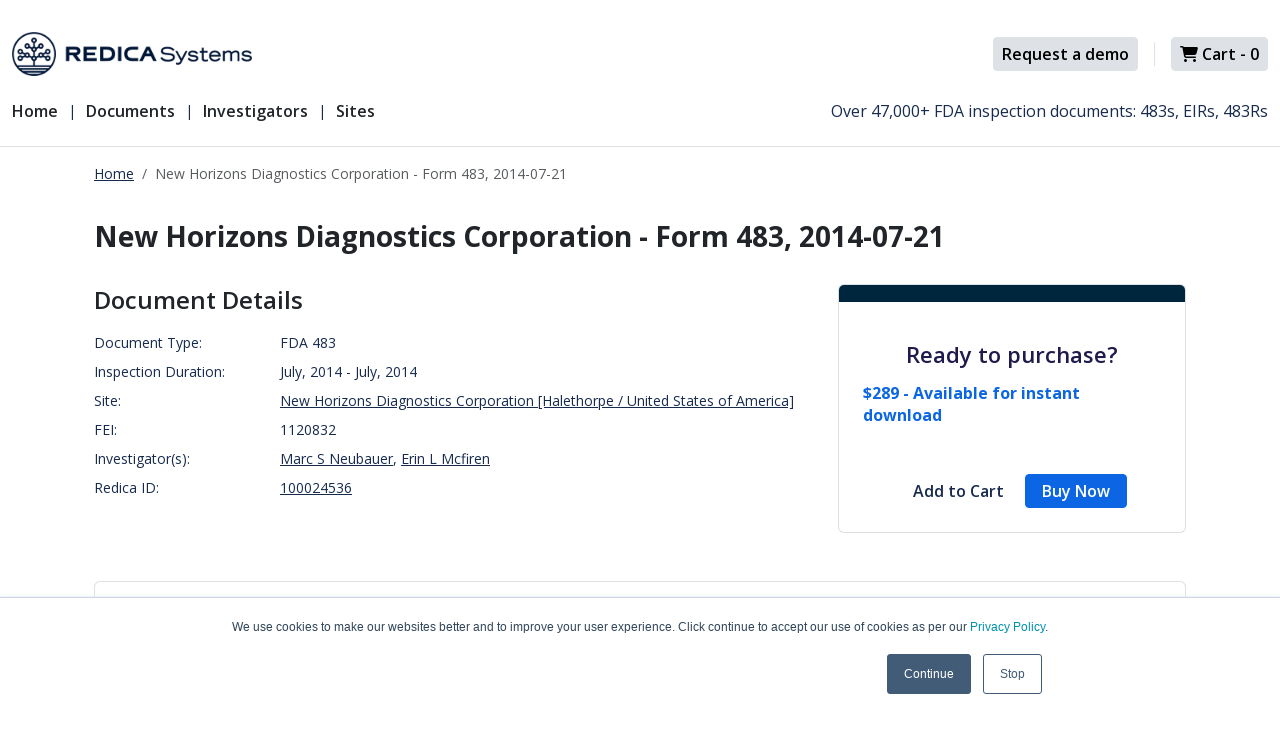

--- FILE ---
content_type: text/html; charset=utf-8
request_url: https://redica.com/document-store/documents/view/100024536/new-horizons-diagnostics-corporation-form-483-2014-07-21
body_size: 10241
content:


<!DOCTYPE html>
<html lang="en">
<head>
    <meta charset="utf-8" />
    <meta http-equiv="Content-Language" content="en">
    <meta name="viewport" content="width=device-width, initial-scale=1.0" />
    <link rel="shortcut icon" href="https://redica.com/document-store/images/favicon.ico" />
    <title>New Horizons Diagnostics Corporation - Form 483, 2014-07-21 - Redica Systems Store</title>
    <meta name="description" content="New Horizons Diagnostics Corporation - Form 483, 2014-07-21 inspected on July, 2014 Inspected by FDA Investigator: Marc S Neubauer and 1 others.">

    
    
        <link rel="stylesheet" href="https://redica.com/document-store/dist/main.min.css" />
    

    <link rel="canonical" href="https://redica.com/document-store/documents/view/100024536/new-horizons-diagnostics-corporation-form-483-2014-07-21" />
    
    <link rel="preconnect" href="https://fonts.googleapis.com">
    <link rel="preconnect" href="https://fonts.gstatic.com" crossorigin>
    <link href="https://fonts.googleapis.com/css2?family=Open+Sans:wght@400;600;700;800&family=Roboto:wght@100;300;700&display=swap" rel="stylesheet">

    
        <script type="application/ld+json">
            {
                "@context": "https://schema.org/",
                "@type": "Product",
                "brand": { "@type": "Organization", "name": "Redica Systems" },
                "logo": "https://redica.com/document-store/images/redica-logo.webp",
                "category": "Documents",
                "name": "New Horizons Diagnostics Corporation - Form 483, 2014-07-21",
                "description": "New Horizons Diagnostics Corporation - Form 483, 2014-07-21 inspected on July, 2014 Inspected by FDA Investigator: Marc S Neubauer and 1 others.",
                "image": "https://redicadocstoreprod.blob.core.windows.net/images/100024536.png",
                "offers": {
                    "@type": "Offer",
                    "availability": "https://schema.org/InStock",
                    "price": "289",
                    "priceCurrency": "USD"
                }
            }
        </script>


    

    
        <script type="d742f41df392ff61d1db5893-text/javascript">
            (function (w, d, s, l, i) {
                w[l] = w[l] || []; w[l].push({
                    'gtm.start':
                        new Date().getTime(), event: 'gtm.js'
                }); var f = d.getElementsByTagName(s)[0],
                    j = d.createElement(s), dl = l != 'dataLayer' ? '&l=' + l : ''; j.async = true; j.src =
                        'https://www.googletagmanager.com/gtm.js?id=' + i + dl; f.parentNode.insertBefore(j, f);
            })(window, document, 'script', 'dataLayer', 'GTM-MTWJ44G');</script>

            <script type="d742f41df392ff61d1db5893-text/javascript">
                (function(c,l,a,r,i,t,y){
                    c[a]=c[a]||function(){(c[a].q=c[a].q||[]).push(arguments)};
                    t=l.createElement(r);t.async=1;t.src="https://www.clarity.ms/tag/"+i;
                    y=l.getElementsByTagName(r)[0];y.parentNode.insertBefore(t,y);
                })(window, document, "clarity", "script", "l2t4oc65m4");
            </script>
    

    <script type="d742f41df392ff61d1db5893-text/javascript">
        !(function (cfg) { function e() { cfg.onInit && cfg.onInit(i) } var S, u, D, t, n, i, C = window, x = document, w = C.location, I = "script", b = "ingestionendpoint", E = "disableExceptionTracking", A = "ai.device."; "instrumentationKey"[S = "toLowerCase"](), u = "crossOrigin", D = "POST", t = "appInsightsSDK", n = cfg.name || "appInsights", (cfg.name || C[t]) && (C[t] = n), i = C[n] || function (l) { var d = !1, g = !1, f = { initialize: !0, queue: [], sv: "7", version: 2, config: l }; function m(e, t) { var n = {}, i = "Browser"; function a(e) { e = "" + e; return 1 === e.length ? "0" + e : e } return n[A + "id"] = i[S](), n[A + "type"] = i, n["ai.operation.name"] = w && w.pathname || "_unknown_", n["ai.internal.sdkVersion"] = "javascript:snippet_" + (f.sv || f.version), { time: (i = new Date).getUTCFullYear() + "-" + a(1 + i.getUTCMonth()) + "-" + a(i.getUTCDate()) + "T" + a(i.getUTCHours()) + ":" + a(i.getUTCMinutes()) + ":" + a(i.getUTCSeconds()) + "." + (i.getUTCMilliseconds() / 1e3).toFixed(3).slice(2, 5) + "Z", iKey: e, name: "Microsoft.ApplicationInsights." + e.replace(/-/g, "") + "." + t, sampleRate: 100, tags: n, data: { baseData: { ver: 2 } }, ver: 4, seq: "1", aiDataContract: undefined } } var h = -1, v = 0, y = ["js.monitor.azure.com", "js.cdn.applicationinsights.io", "js.cdn.monitor.azure.com", "js0.cdn.applicationinsights.io", "js0.cdn.monitor.azure.com", "js2.cdn.applicationinsights.io", "js2.cdn.monitor.azure.com", "az416426.vo.msecnd.net"], k = l.url || cfg.src; if (k) { if ((n = navigator) && (~(n = (n.userAgent || "").toLowerCase()).indexOf("msie") || ~n.indexOf("trident/")) && ~k.indexOf("ai.3") && (k = k.replace(/(\/)(ai\.3\.)([^\d]*)$/, function (e, t, n) { return t + "ai.2" + n })), !1 !== cfg.cr) for (var e = 0; e < y.length; e++)if (0 < k.indexOf(y[e])) { h = e; break } var i = function (e) { var a, t, n, i, o, r, s, c, p, u; f.queue = [], g || (0 <= h && v + 1 < y.length ? (a = (h + v + 1) % y.length, T(k.replace(/^(.*\/\/)([\w\.]*)(\/.*)$/, function (e, t, n, i) { return t + y[a] + i })), v += 1) : (d = g = !0, o = k, c = (p = function () { var e, t = {}, n = l.connectionString; if (n) for (var i = n.split(";"), a = 0; a < i.length; a++) { var o = i[a].split("="); 2 === o.length && (t[o[0][S]()] = o[1]) } return t[b] || (e = (n = t.endpointsuffix) ? t.location : null, t[b] = "https://" + (e ? e + "." : "") + "dc." + (n || "services.visualstudio.com")), t }()).instrumentationkey || l.instrumentationKey || "", p = (p = p[b]) ? p + "/v2/track" : l.endpointUrl, (u = []).push((t = "SDK LOAD Failure: Failed to load Application Insights SDK script (See stack for details)", n = o, r = p, (s = (i = m(c, "Exception")).data).baseType = "ExceptionData", s.baseData.exceptions = [{ typeName: "SDKLoadFailed", message: t.replace(/\./g, "-"), hasFullStack: !1, stack: t + "\nSnippet failed to load [" + n + "] -- Telemetry is disabled\nHelp Link: https://go.microsoft.com/fwlink/?linkid=2128109\nHost: " + (w && w.pathname || "_unknown_") + "\nEndpoint: " + r, parsedStack: [] }], i)), u.push((s = o, t = p, (r = (n = m(c, "Message")).data).baseType = "MessageData", (i = r.baseData).message = 'AI (Internal): 99 message:"' + ("SDK LOAD Failure: Failed to load Application Insights SDK script (See stack for details) (" + s + ")").replace(/\"/g, "") + '"', i.properties = { endpoint: t }, n)), o = u, c = p, JSON && ((r = C.fetch) && !cfg.useXhr ? r(c, { method: D, body: JSON.stringify(o), mode: "cors" }) : XMLHttpRequest && ((s = new XMLHttpRequest).open(D, c), s.setRequestHeader("Content-type", "application/json"), s.send(JSON.stringify(o)))))) }, a = function (e, t) { g || setTimeout(function () { !t && f.core || i() }, 500), d = !1 }, T = function (e) { var n = x.createElement(I), e = (n.src = e, cfg[u]); return !e && "" !== e || "undefined" == n[u] || (n[u] = e), n.onload = a, n.onerror = i, n.onreadystatechange = function (e, t) { "loaded" !== n.readyState && "complete" !== n.readyState || a(0, t) }, cfg.ld && cfg.ld < 0 ? x.getElementsByTagName("head")[0].appendChild(n) : setTimeout(function () { x.getElementsByTagName(I)[0].parentNode.appendChild(n) }, cfg.ld || 0), n }; T(k) } try { f.cookie = x.cookie } catch (p) { } function t(e) { for (; e.length;)!function (t) { f[t] = function () { var e = arguments; d || f.queue.push(function () { f[t].apply(f, e) }) } }(e.pop()) } var r, s, n = "track", o = "TrackPage", c = "TrackEvent", n = (t([n + "Event", n + "PageView", n + "Exception", n + "Trace", n + "DependencyData", n + "Metric", n + "PageViewPerformance", "start" + o, "stop" + o, "start" + c, "stop" + c, "addTelemetryInitializer", "setAuthenticatedUserContext", "clearAuthenticatedUserContext", "flush"]), f.SeverityLevel = { Verbose: 0, Information: 1, Warning: 2, Error: 3, Critical: 4 }, (l.extensionConfig || {}).ApplicationInsightsAnalytics || {}); return !0 !== l[E] && !0 !== n[E] && (t(["_" + (r = "onerror")]), s = C[r], C[r] = function (e, t, n, i, a) { var o = s && s(e, t, n, i, a); return !0 !== o && f["_" + r]({ message: e, url: t, lineNumber: n, columnNumber: i, error: a, evt: C.event }), o }, l.autoExceptionInstrumented = !0), f }(cfg.cfg), (C[n] = i).queue && 0 === i.queue.length ? (i.queue.push(e), i.trackPageView({})) : e(); })({
            src: "https://js.monitor.azure.com/scripts/b/ai.3.gbl.min.js",
            // name: "appInsights",
            // ld: 0,
            // useXhr: 1,
            crossOrigin: "anonymous",
            // onInit: null,
            // cr: 0,
            cfg: { 
                connectionString: "InstrumentationKey=d8c2d6a9-d78c-4a20-a771-f8e259563730;IngestionEndpoint=https://centralus-2.in.applicationinsights.azure.com/;LiveEndpoint=https://centralus.livediagnostics.monitor.azure.com/"
            }
        });
    </script>

    <script defer async src="https://redica.com/document-store/lib/fontawesome/dd898fa522.js" type="d742f41df392ff61d1db5893-text/javascript"></script>
    
</head>
<body>
    <noscript b-0i9vmof4u0>
        <iframe b-0i9vmof4u0 src="https://www.googletagmanager.com/ns.html?id=GTM-MTWJ44G" height="0" width="0" style="display:none;visibility:hidden"></iframe>
    </noscript>
    <header b-0i9vmof4u0 class="navbar navbar-expand-lg bd-navbar sticky-top bg-white border-bottom mt-4">
        <nav b-0i9vmof4u0 class="container-xxl bd-gutter flex-wrap flex-lg-nowrap flex-column align-items-start" aria-label="Main navigation">          
            <div b-0i9vmof4u0 class="d-md-flex d-sm-block justify-content-between w-100">
                <div b-0i9vmof4u0 class="d-flex justify-content-between mb-md-0 mb-4">
                    <a b-0i9vmof4u0 class="navbar-brand p-0 me-0 me-lg-2 order-lg-1" href="https://redica.com/document-store/" aria-label="Redica">
                        <img b-0i9vmof4u0 src="https://redica.com/document-store/images/redica-logo.webp" width="240" alt="Redica Systems Store" />
                    </a>

                    <div b-0i9vmof4u0 class="bd-navbar-toggle order-lg-2">
                        <button b-0i9vmof4u0 class="navbar-toggler p-2" type="button" data-bs-toggle="offcanvas" data-bs-target="#bdSidebar" aria-controls="bdSidebar" aria-label="Toggle docs navigation">
                            <svg b-0i9vmof4u0 xmlns="http://www.w3.org/2000/svg" width="24" height="24" class="bi" fill="currentColor" viewBox="0 0 16 16">
                                <path b-0i9vmof4u0 fill-rule="evenodd" d="M2.5 11.5A.5.5 0 0 1 3 11h10a.5.5 0 0 1 0 1H3a.5.5 0 0 1-.5-.5zm0-4A.5.5 0 0 1 3 7h10a.5.5 0 0 1 0 1H3a.5.5 0 0 1-.5-.5zm0-4A.5.5 0 0 1 3 3h10a.5.5 0 0 1 0 1H3a.5.5 0 0 1-.5-.5z"></path>
                            </svg>
                        </button>
                    </div>
                </div>
                <div b-0i9vmof4u0 class="d-flex justify-content-end mt-sm-3 mt-md-0 align-items-center">
                    <a b-0i9vmof4u0 class="btn btn-light btn-sm d-inline-block ms-2" href="https://redica.com/request-a-demo/">
                        Request a demo
                    </a>
                    <div b-0i9vmof4u0 class="border-start ms-3 me-3" style="height: 1.5rem;"></div>
                    <a b-0i9vmof4u0 id="btnCheckout" class="btn btn-light btn-sm d-inline-block position-relative" rel="nofollow" href="https://transactions.sendowl.com/cart?merchant_id=18717">
                        <i b-0i9vmof4u0 class="fa-solid fa-cart-shopping"></i>
                        Cart - <span b-0i9vmof4u0 id="cart-count"></span>
                    </a>
                </div>
            </div>

            <div b-0i9vmof4u0 class="d-flex w-100 justify-content-between mt-4">           
                <div b-0i9vmof4u0 class="offcanvas-lg offcanvas-start d-flex" tabindex="-1" id="bdSidebar" aria-labelledby="bdSidebarOffcanvasLabel" data-bs-scroll="true">
                    <div b-0i9vmof4u0 class="offcanvas-header px-4 pb-0">
                        <h5 b-0i9vmof4u0 class="offcanvas-title text-white" id="bdSidebarOffcanvasLabel">Menu</h5>
                        <button b-0i9vmof4u0 type="button" class="btn-close" data-bs-dismiss="offcanvas" aria-label="Close" data-bs-target="#bdSidebar"></button>
                    </div>

                    <div b-0i9vmof4u0 class="offcanvas-body p-4 pt-0 p-lg-0">
                        <ul b-0i9vmof4u0 class="navbar-nav flex-grow-1">
                            <li b-0i9vmof4u0 class="nav-item">
                                <a b-0i9vmof4u0 class="nav-link text-dark fw-medium fs-m pt-0 ps-0" href="https://redica.com/document-store/">Home</a>
                            </li>
                            <li b-0i9vmof4u0 class="nav-item d-flex">
                                <a b-0i9vmof4u0 class="nav-link text-dark fw-medium fs-m pt-0" href="https://redica.com/document-store/documents">Documents</a>
                            </li>
                            <li b-0i9vmof4u0 class="nav-item d-flex">
                                <a b-0i9vmof4u0 class="nav-link text-dark fw-medium fs-m pt-0" href="https://redica.com/document-store/investigators">Investigators</a>
                            </li>
                            <li b-0i9vmof4u0 class="nav-item d-flex">
                                <a b-0i9vmof4u0 class="nav-link text-dark fw-medium fs-m pt-0" href="https://redica.com/document-store/sites">Sites</a>
                            </li>
                        </ul>
                    </div>
                
                </div>
                <p b-0i9vmof4u0 class="col-12 col-md-5 text-end fs-m">Over 47,000+ FDA inspection documents: 483s, EIRs, 483Rs</p>
            </div>

        </nav>
    </header>

    <div b-0i9vmof4u0 class="container">
        <main b-0i9vmof4u0 role="main" class="pt-3 pb-3">
                <div b-0i9vmof4u0 class="container">
                    <div b-0i9vmof4u0 class="row">
                        <div b-0i9vmof4u0 class="col-12">
                            <nav b-0i9vmof4u0 aria-label="breadcrumb">
                                <ol b-0i9vmof4u0 class="breadcrumb">
                                    <li b-0i9vmof4u0 class="breadcrumb-item"><a b-0i9vmof4u0 href="https://redica.com/document-store/" class="text-secondary">Home</a></li>
                                    <li b-0i9vmof4u0 class="breadcrumb-item active" aria-current="page">New Horizons Diagnostics Corporation - Form 483, 2014-07-21</li>
                                </ol>
                            </nav>
                        </div>
                    </div>
                </div>
            



<div class="container-fluid py-3">
    <div class="row">
        <div class="col-12">
            <h1 class="h1 text-dark mb-4">New Horizons Diagnostics Corporation - Form 483, 2014-07-21</h1>
        </div>
    </div>
    <div class="pt-1 row">
        <div class="col-xs-12 col-lg-8 mb-3">
            <h2 class="h2 fw-medium text-dark mb-3">Document Details</h2>

             <div class="row mb-2">
                <div class="col-xs-5 col-md-3">Document Type:</div>
                <div class="col-xs-7 col-md-9">FDA 483</div>
            </div>
            <div class="row mb-2">
                <div class="col-xs-5 col-md-3">
                    Inspection Duration:
                </div>
                <div class="col-xs-7 col-md-9">July, 2014 - July, 2014</div>
            </div>
            <div class="row mb-2">
                <div class="col-xs-5 col-md-3">
                    Site:
                </div>
                <div class="col-xs-7 col-md-9">
                    <a href="https://redica.com/document-store/sites/siteprofile/100005697/new-horizons-diagnostics-corporation-halethorpe-united-states-of-america" class="text-secondary">New Horizons Diagnostics Corporation [Halethorpe / United States of America]</a>
                </div>
            </div>
                <div class="row mb-2">
                    <div class="col-xs-5 col-md-3">
                        FEI:
                    </div>
                    <div class="col-xs-7 col-md-9">1120832</div>
                </div>
            <div class="row mb-2">
                <div class="col-xs-5 col-md-3">
                    Investigator(s):
                </div>
                <div class="col-xs-7 col-md-9">

                        <span><a href="https://redica.com/document-store/investigators/investigatorprofile/100004409/neubauer-marc-s" class="text-secondary">Marc S Neubauer</a><span>,</span></span>
                        <span><a href="https://redica.com/document-store/investigators/investigatorprofile/100000209/mcfiren-erin-l" class="text-secondary">Erin L Mcfiren</a></span>

                </div>
            </div>
            <div class="row">
                <div class="col-xs-5 col-md-3">
                    Redica ID:
                </div>
                    <div class="col-xs-7 col-md-9"><a href="https://platform.redica.com/documents/100024536" class="text-secondary" target="_blank">100024536</a></div>
            </div>
        </div>
        <div class="col-xs-12 col-lg-4">
            <div class="card">
                <div class="card-header bg-navy"></div>
                    <div class="card-body d-flex flex-column align-items-center px-lg-4 pb-4">
                    <h3 class="h3 mt-4 mb-3">Ready to purchase?</h3>
                    <p class="text-primary fw-bold fs-m mb-5">
                        $289 - Available for instant download
                    </p>
                    <div>
                        <button class="btn btn-sm text-secondary px-3" data-action="addProductToCart" data-sendowl-product-id="79104302" data-sendowl-product-key="6D9ABF9D">Add to Cart</button>
                        <a class="btn btn-primary btn-sm text-white px-3" href="https://transactions.sendowl.com/products/79104302/6D9ABF9D/purchase">Buy Now</a>
                    </div>
                </div>
            </div>
        </div>
    </div>

    <div class="row mt-5 pb-5">
        <div class="col-xs-12">
            <div class="card">
                <div class="card-body text-center pb-0">
                        <img src="https://redicadocstoreprod.blob.core.windows.net/images/100024536.png" alt="FDA 483 - New Horizons Diagnostics Corporation [Halethorpe / United States of America] - Download PDF - Redica Systems" class="w-75" />
                </div>
            </div>
        </div>
    </div>

    <div class="row mt-5 d-none d-md-flex">
        <div class="col-xs-12">

            <h3 class="h3 mb-3">Experience Redica Systems’ <b class="fw-xxbold">NEW</b> AI document analysis for 483 documents and observations</h3>
            <p class="fs-m mb-4">
                Redica Systems customers can leverage the full Quality and Regulatory Intelligence suite, with powerful analysis covering over 900,000 inspection records, over 62,000 documents, and over 141,000 searchable observations.
            </p>

            <div class="col-md-10 offset-2 mt-5">
                <p class="text-center">The interactive 483 element below is not an example of the specific 483 highlighted at the top of this page.</p>
            </div>

            <div class="row my-3">
                <div class="col-md-2">
                    <div class="bg-light rounded border border-dark border-1 p-2 mt-5">
                        <div class="mb-3">
                            <b class="">Data layers</b>
                        </div>
                        <div class="form-check form-switch mb-1">
                            <input class="form-check-input" type="checkbox" value="toggle" data-action="data-layer" name="dataLayersObjects">
                            <label class="form-check-label" for="dataLayersObjects">Objects</label>
                        </div>
                        <div class="form-check form-switch mb-1">
                            <input class="form-check-input" type="checkbox" value="toggle" data-action="data-layer" name="dataLayersObjectAttr">
                            <label class="form-check-label" for="dataLayersObjectAttr">Object Attribute</label>
                        </div>
                        <div class="form-check form-switch">
                            <input class="form-check-input" type="checkbox" value="toggle" data-action="data-layer" name="dataLayerslabel">
                            <label class="form-check-label" for="dataLayerslabel">Label</label>
                        </div>
                    </div>
                </div>
                <div class="col-md-10 p-0 position-relative">
                    
                    <div id="dataLayersBase" class="w-100">
                        <img src="https://redica.com/document-store/images/datalayers-1.png" alt="Example FDA 483 document" class="w-100" />
                    </div>
                    <div id="dataLayersObjects" class="data-layer position-absolute top-0 left-0 transition-opacity" style="opacity: 0">
                        <img src="https://redica.com/document-store/images/datalayers-2.png" alt="Example FDA 483 document - Objects highlighted" class="w-100" />
                    </div>
                    <div id="dataLayersObjectAttr" class="data-layer position-absolute top-0 left-0 transition-opacity" style="opacity: 0">
                        <img src="https://redica.com/document-store/images/datalayers-3.png" alt="Example FDA 483 document - Object Attributes highlighted" class="w-100" />
                    </div>
                    <div id="dataLayerslabel" class="data-layer position-absolute top-0 left-0 transition-opacity" style="opacity: 0">
                        <img src="https://redica.com/document-store/images/datalayers-4.png" alt="Example FDA 483 document - Labels highlighted" class="w-100" />
                    </div>
                </div>
            </div>

            <div class="row mt-2">
                <div class="col-12">
                    <div class="bg-light-blue p-3 fs-l text-center">
                        <p class="fs-l mb-0">
                            If you just need this specific document, you can quickly add it to your cart and check out. On the other hand, if you’d like to experience the full analytical functionality of Redica Systems, fill out the form below to get in touch with our Sales Team.
                        </p>
                    </div>
                </div>
            </div>
        </div>
    </div>

    <div class="row mt-5">
        <div class="col-12">
            <hr />
        </div>
    </div>

    <div class="row mt-5">
        <div class="col-xs-12">
            <h3 class="h3">Ready to get your hands on our new AI analyzed documents?</h3>
            <div id="doc-contact-form">
                <p>Loading...</p>
            </div>
        </div>
    </div>

    <div class="row mt-5">
        <div class="col-xs-12">
            <h3 class="h3 mb-3 text-dark">FDA 483’s Are Just the Tip of the Iceberg</h3>
            <p class="fs-ml">Becoming a Redica Systems customer not only provides you with unlimited access to our extensive inventory of FDA 483 documents, but also grants you access to:</p>

            <div class="row mt-4">
    <div class="col-xs-12 col-md-4 mb-3 mb-md-0 d-flex align-items-stretch">
        <div class="card border-top-0">
            <div class="card-header bg-redica"></div>
            <div class="card-body p-4">
                <h4 class="h5 text-center mb-4">Inspection Intelligence </h4>
                <ul class="fs-m">
                    <li class="pb-3">Pre-Approval Inspection (PAI) trends</li>
                    <li class="pb-3">The ability to filter nearly any FDA enforcement action by GxP labels like GMP, GCP, etc.</li>
                    <li class="pb-3">Latest 483s: see what the trends are across all FDA Investigators</li>
                    <li>CFR Heatmap: Citations aggregated by Subpart by Year</li>
                </ul>
            </div>
        </div>
    </div>
    <div class="col-xs-12 col-md-4 mb-3 mb-md-0 d-flex align-items-stretch">
        <div class="card border-top-0">
            <div class="card-header bg-redica"></div>
            <div class="card-body p-4 mb-4">
                <h4 class="h5 text-center mb-4">Vendor Intelligence</h4>
                <ul class="fs-m">
                    <li class="pb-3">Full inspection histories for your vendors down to the specific site level</li>
                    <li>All of the functionality mentioned above but isolated to just your vendors</li>
                </ul>
            </div>
        </div>
    </div>
    <div class="col-xs-12 col-md-4 mb-3 mb-md-0 d-flex align-items-stretch">
        <div class="card border-top-0">
            <div class="card-header bg-redica"></div>
            <div class="card-body p-4 mb-4">
                <h4 class="h5 text-center mb-4">Regulatory Intelligence</h4>
                <ul class="fs-m">
                    <li class="pb-3">Zero in on the trends for a specific agency/regulator (ex. FDA, MHRA, EMA, Health Canada)</li>
                    <li>All the latest "Signals" from agencies around the world, segmented by Country, Type (ex. Guidance, Decree...), Category (ex. Rules/Regulations/Guidance, News, Reports...), Theme (ex. Cell and Gene Therapy, AI...), and more</li>
                </ul>
            </div>
        </div>
    </div>
</div>
        </div>
    </div>
</div>



        </main>
    </div>

    <footer b-0i9vmof4u0 class="mt-5 pt-5 border-top">
        <div b-0i9vmof4u0 class="container pt-lg-4 pb-4">
            <div b-0i9vmof4u0 class="row mb-5 pb-md-3 pb-lg-1">
                <div b-0i9vmof4u0 class="col-6 offset-0 col-md-3 offset-md-1 pb-4 pb-md-0">
                    <h3 b-0i9vmof4u0 class="h6 fw-bold mb-4">Company</h3>
                    <ul b-0i9vmof4u0 class="nav flex-column">
                        <li b-0i9vmof4u0 class="nav-item mb-2">
                            <a b-0i9vmof4u0 class="nav-link p-0 fw-normal text-secondary" href="https://redica.com/about-us/">ABOUT US</a>
                        </li>
                        <li b-0i9vmof4u0 class="nav-item mb-2">
                            <a b-0i9vmof4u0 class="nav-link p-0 fw-normal text-secondary" href="https://redica.com/people/">PEOPLE</a>
                        </li>
                        <li b-0i9vmof4u0 class="nav-item mb-2">
                            <a b-0i9vmof4u0 class="nav-link p-0 fw-normal text-secondary" href="https://redica.com/careers/">CAREERS</a>
                        </li>
                        <li b-0i9vmof4u0 class="nav-item mb-2">
                            <a b-0i9vmof4u0 class="nav-link p-0 fw-normal text-secondary" href="https://redica.com/press/">PRESS</a>
                        </li>
                        <li b-0i9vmof4u0 class="nav-item mb-2">
                            <a b-0i9vmof4u0 class="nav-link p-0 fw-normal text-secondary" href="https://redica.com/contact-us/">CONTACT US</a>
                        </li>
                    </ul>
                </div>
                <div b-0i9vmof4u0 class="col-6 col-md-3 pb-4 pb-md-0">
                    <h3 b-0i9vmof4u0 class="h6 fw-bold mb-4">Platform</h3>
                    <ul b-0i9vmof4u0 class="nav flex-column">
                        <li b-0i9vmof4u0 class="nav-item mb-2">
                            <a b-0i9vmof4u0 class="nav-link p-0 fw-normal text-secondary" href="https://redica.com/how-it-works/">HOW IT WORKS</a>
                        </li>
                        <li b-0i9vmof4u0 class="nav-item mb-2">
                            <a b-0i9vmof4u0 class="nav-link p-0 fw-normal text-secondary" href="https://redica.com/how-it-works/#intelligence">DATA SOURCES</a>
                        </li>
                        <li b-0i9vmof4u0 class="nav-item mb-2">
                            <a b-0i9vmof4u0 class="nav-link p-0 fw-normal text-secondary" href="https://redica.com/how-it-works/#structuring">DATA STRUCTURING</a>
                        </li>
                        <li b-0i9vmof4u0 class="nav-item mb-2">
                            <a b-0i9vmof4u0 class="nav-link p-0 fw-normal text-secondary" href="https://redica.com/how-it-works/#enrichment">ENRICHMENT</a>
                        </li>
                        <li b-0i9vmof4u0 class="nav-item mb-2">
                            <a b-0i9vmof4u0 class="nav-link p-0 fw-normal text-secondary" href="https://redica.com/how-it-works/#id">REDICA ID</a>
                        </li>
                    </ul>
                </div>
                <div b-0i9vmof4u0 class="col-6 col-md-3 pb-4 pb-md-0">
                    <h3 b-0i9vmof4u0 class="h6 fw-bold mb-4">
                        Use Cases
                    </h3>
                    <ul b-0i9vmof4u0 class="nav flex-column">
                        <li b-0i9vmof4u0 class="nav-item mb-2">
                            <a b-0i9vmof4u0 class="nav-link p-0 fw-normal text-secondary" href="https://redica.com/redica-for-pharma/">FOR PHARMA</a>
                        </li>
                        <li b-0i9vmof4u0 class="nav-item mb-2">
                            <a b-0i9vmof4u0 class="nav-link p-0 fw-normal text-secondary" href="https://redica.com/redica-for-medtech/">FOR MEDTECH</a>
                        </li>
                        <li b-0i9vmof4u0 class="nav-item mb-2">
                            <a b-0i9vmof4u0 class="nav-link p-0 fw-normal text-secondary" href="https://redica.com/redica-for-pharma/#inspection">INSPECTION PREPARATION</a>
                        </li>
                        <li b-0i9vmof4u0 class="nav-item mb-2">
                            <a b-0i9vmof4u0 class="nav-link p-0 fw-normal text-secondary" href="https://redica.com/redica-for-pharma/#vendor">VENDOR QUALITY</a>
                        </li>
                        <li b-0i9vmof4u0 class="nav-item mb-2">
                            <a b-0i9vmof4u0 class="nav-link p-0 fw-normal text-secondary" href="https://redica.com/redica-for-pharma/#regulatory">REGULATORY SURVEILLANCE</a>
                        </li>
                    </ul>
                </div>
                <div b-0i9vmof4u0 class="col-6 col-md-2 pb-4 pb-md-0">
                    <h3 b-0i9vmof4u0 class="h6 fw-bold mb-4">Resouces</h3>
                    <ul b-0i9vmof4u0 class="nav flex-column">
                        <li b-0i9vmof4u0 class="nav-item mb-2">
                            <a b-0i9vmof4u0 class="nav-link p-0 fw-normal text-secondary" href="https://redica.com/resources/assessments">ASSESSMENTS</a>
                        </li>
                        <li b-0i9vmof4u0 class="nav-item mb-2">
                            <a b-0i9vmof4u0 class="nav-link p-0 fw-normal text-secondary" href="https://redica.com/resources/reports/">REPORTS</a>
                        </li>
                        <li b-0i9vmof4u0 class="nav-item mb-2">
                            <a b-0i9vmof4u0 class="nav-link p-0 fw-normal text-secondary" href="https://redica.com/resources/webinars">WEBINARS</a>
                        </li>
                        <li b-0i9vmof4u0 class="nav-item mb-2">
                            <a b-0i9vmof4u0 class="nav-link p-0 fw-normal text-secondary" href="https://redica.com/blog/">BLOG</a>
                        </li>
                    </ul>
                </div>
            </div>
            
        </div>
        <div b-0i9vmof4u0 class="border-top">
            <div b-0i9vmof4u0 class="container pt-lg-4 pb-4">
                <div b-0i9vmof4u0 class="col-12 text-center fs-sm pt-4 mt-3 pb-2 d-md-flex align-items-center justify-content-around">
                    <div b-0i9vmof4u0>
                        <a b-0i9vmof4u0 class="text-secondary me-3" href="https://redica.com/privacy-policy/">Privacy Policy</a>
                        <a b-0i9vmof4u0 class="text-secondary me-3" href="https://redica.com/terms-of-use/">Terms of Service</a>
                        <a b-0i9vmof4u0 class="text-secondary" href="https://status.redica.com/">Status</a>
                    </div>

                    <div b-0i9vmof4u0 class="mt-3 mt-md-0">Redica Systems © 2025 All rights reserved.</div>

                    <div b-0i9vmof4u0 class="mt-3 mt-md-0">
                        <a b-0i9vmof4u0 class="btn btn-sm btn-icon btn-secondary rounded-circle" href="https://www.facebook.com/RedicaSystems/" target="_blank">
                            <i b-0i9vmof4u0 class="fa-brands fa-facebook-f square-15"></i>
                        </a>
                        <a b-0i9vmof4u0 class="btn btn-sm btn-icon btn-secondary rounded-circle ms-2" href="https://twitter.com/redicasystems" target="_blank">
                            <i b-0i9vmof4u0 class="fa-brands fa-twitter square-15"></i>
                        </a>
                        <a b-0i9vmof4u0 class="btn btn-sm btn-icon btn-secondary rounded-circle ms-2" href="https://www.youtube.com/channel/UCu6-a-kI5wxCRnQA9A6dZRQ/featured" target="_blank">
                            <i b-0i9vmof4u0 class="fa-brands fa-youtube square-15" style="width: 17px;margin-left: -1px;"></i>
                        </a>
                        <a b-0i9vmof4u0 class="btn btn-sm btn-icon btn-secondary rounded-circle ms-2" href="https://www.linkedin.com/company/redicasystems/" target="_blank">
                            <i b-0i9vmof4u0 class="fa-brands fa-linkedin-in square-15"></i>
                        </a>
                    </div>
                </div>
            </div>
        </div>
    </footer>

    <div b-0i9vmof4u0 class="toast-container position-fixed bottom-0 end-0 p-3"></div>

    <script src="https://transactions.sendowl.com/assets/sendowl.js" type="d742f41df392ff61d1db5893-text/javascript"></script>
    <script src="https://redica.com/document-store/lib/jquery/jquery-3.7.1.min.js" type="d742f41df392ff61d1db5893-text/javascript"></script>
    
    
        <script src="https://redica.com/document-store/dist/main.min.js?v=SN7ySI78fbGogjly-gldt498mkKiGxBvdLYIzBUJT14" type="d742f41df392ff61d1db5893-text/javascript"></script>
    

    
    <script type="d742f41df392ff61d1db5893-text/javascript">
        $(function () {
            setupDocumentViewPage();
        });
    </script>

    <script type="d742f41df392ff61d1db5893-text/javascript">
        $(function () {
            var systemNotifications = JSON.stringify();

            sendOwl.captureLinks()
            getCartCount();
        });
    </script>

    <script type="d742f41df392ff61d1db5893-text/javascript" id="hs-script-loader" async defer src="https://js.hs-scripts.com/3851400.js"></script>
<script src="https://redica.com/document-store/cdn-cgi/scripts/7d0fa10a/cloudflare-static/rocket-loader.min.js" data-cf-settings="d742f41df392ff61d1db5893-|49" defer></script></body>
</html>
